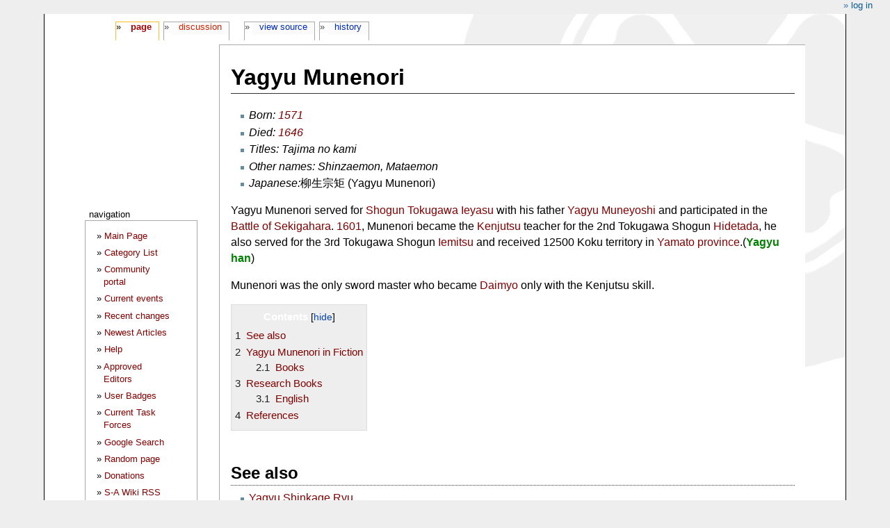

--- FILE ---
content_type: text/html; charset=UTF-8
request_url: http://samurai-archives.com/wiki/Yagyu_Munenori
body_size: 6394
content:
<!DOCTYPE html>
<html class="client-nojs" lang="en" dir="ltr">
<head>
<meta charset="UTF-8"/>
<title>Yagyu Munenori - SamuraiWiki</title>
<script>document.documentElement.className="client-js";RLCONF={"wgBreakFrames":!1,"wgSeparatorTransformTable":["",""],"wgDigitTransformTable":["",""],"wgDefaultDateFormat":"dmy","wgMonthNames":["","January","February","March","April","May","June","July","August","September","October","November","December"],"wgRequestId":"2b2ab943e201d134215e4db3","wgCSPNonce":!1,"wgCanonicalNamespace":"","wgCanonicalSpecialPageName":!1,"wgNamespaceNumber":0,"wgPageName":"Yagyu_Munenori","wgTitle":"Yagyu Munenori","wgCurRevisionId":10666,"wgRevisionId":10666,"wgArticleId":3843,"wgIsArticle":!0,"wgIsRedirect":!1,"wgAction":"view","wgUserName":null,"wgUserGroups":["*"],"wgCategories":["Samurai","Edo Period","Drafts"],"wgPageContentLanguage":"en","wgPageContentModel":"wikitext","wgRelevantPageName":"Yagyu_Munenori","wgRelevantArticleId":3843,"wgIsProbablyEditable":!1,"wgRelevantPageIsProbablyEditable":!1,"wgRestrictionEdit":[],"wgRestrictionMove":[],"wgMediaViewerOnClick":!0,
"wgMediaViewerEnabledByDefault":!0,"wgVisualEditor":{"pageLanguageCode":"en","pageLanguageDir":"ltr","pageVariantFallbacks":"en"},"wgMFDisplayWikibaseDescriptions":{"search":!1,"nearby":!1,"watchlist":!1,"tagline":!1},"wgEditSubmitButtonLabelPublish":!1};RLSTATE={"site.styles":"ready","noscript":"ready","user.styles":"ready","user":"ready","user.options":"loading","mediawiki.toc.styles":"ready","ext.visualEditor.desktopArticleTarget.noscript":"ready","mediawiki.skinning.content.externallinks":"ready","skins.monobook.responsive":"ready"};RLPAGEMODULES=["site","mediawiki.page.startup","mediawiki.page.ready","mediawiki.toc","ext.visualEditor.desktopArticleTarget.init","ext.visualEditor.targetLoader","skins.monobook.mobile"];</script>
<script>(RLQ=window.RLQ||[]).push(function(){mw.loader.implement("user.options@1hzgi",function($,jQuery,require,module){/*@nomin*/mw.user.tokens.set({"patrolToken":"+\\","watchToken":"+\\","csrfToken":"+\\"});
});});</script>
<link rel="stylesheet" href="/w/load.php?lang=en&amp;modules=ext.visualEditor.desktopArticleTarget.noscript%7Cmediawiki.skinning.content.externallinks%7Cmediawiki.toc.styles%7Cskins.monobook.responsive&amp;only=styles&amp;skin=monobook"/>
<script async="" src="/w/load.php?lang=en&amp;modules=startup&amp;only=scripts&amp;raw=1&amp;skin=monobook"></script>
<!--[if lt IE 9]><link rel="stylesheet" href="/w/skins/MonoBook/resources/screen-desktop.css?d010f" media="screen"/><![endif]-->
<meta name="ResourceLoaderDynamicStyles" content=""/>
<link rel="stylesheet" href="/w/load.php?lang=en&amp;modules=site.styles&amp;only=styles&amp;skin=monobook"/>
<meta name="generator" content="MediaWiki 1.35.2"/>
<meta name="viewport" content="width=device-width, initial-scale=1.0, user-scalable=yes, minimum-scale=0.25, maximum-scale=5.0"/>
<link rel="shortcut icon" href="https://mywikis-wiki-media.s3.us-central-1.wasabisys.com/samuraiwiki/Favicon.ico"/>
<link rel="search" type="application/opensearchdescription+xml" href="/w/opensearch_desc.php" title="SamuraiWiki (en)"/>
<link rel="EditURI" type="application/rsd+xml" href="//samurai-archives.com/w/api.php?action=rsd"/>
<link rel="alternate" type="application/atom+xml" title="SamuraiWiki Atom feed" href="/w/index.php?title=Special:RecentChanges&amp;feed=atom"/>
<!--[if lt IE 9]><script src="/w/resources/lib/html5shiv/html5shiv.js"></script><![endif]-->
</head>
<body class="mediawiki ltr sitedir-ltr mw-hide-empty-elt ns-0 ns-subject page-Yagyu_Munenori rootpage-Yagyu_Munenori skin-monobook action-view minerva--history-page-action-enabled"><div id="globalWrapper"><div id="column-content"><div id="content" class="mw-body" role="main"><a id="top"></a><div class="mw-indicators mw-body-content">
</div>
<h1 id="firstHeading" class="firstHeading" lang="en">Yagyu Munenori</h1><div id="bodyContent" class="mw-body-content"><div id="siteSub">From SamuraiWiki</div><div id="contentSub" lang="en" dir="ltr"></div><div id="jump-to-nav"></div><a href="#column-one" class="mw-jump-link">Jump to navigation</a><a href="#searchInput" class="mw-jump-link">Jump to search</a><!-- start content --><div id="mw-content-text" lang="en" dir="ltr" class="mw-content-ltr"><div class="mw-parser-output"><ul><li><i>Born: <a href="/wiki/1571" title="1571">1571</a></i></li>
<li><i>Died: <a href="/wiki/1646" title="1646">1646</a></i></li>
<li><i>Titles: Tajima no kami</i></li>
<li><i>Other names: Shinzaemon, Mataemon</i></li>
<li><i>Japanese:</i>柳生宗矩 (Yagyu Munenori)</li></ul>
<p>Yagyu Munenori served for <a href="/wiki/Shogun" title="Shogun">Shogun</a> <a href="/wiki/Tokugawa_Ieyasu" title="Tokugawa Ieyasu">Tokugawa Ieyasu</a> with his father <a href="/wiki/Yagyu_Muneyoshi" title="Yagyu Muneyoshi">Yagyu Muneyoshi</a> and participated in the <a href="/wiki/Battle_of_Sekigahara" title="Battle of Sekigahara">Battle of Sekigahara</a>. 
<a href="/wiki/1601" title="1601">1601</a>, Munenori became the <a href="/wiki/Kenjutsu" title="Kenjutsu">Kenjutsu</a> teacher for the 2nd Tokugawa Shogun <a href="/wiki/Tokugawa_Hidetada" title="Tokugawa Hidetada">Hidetada</a>, he also served for the 3rd Tokugawa Shogun <a href="/wiki/Tokugawa_Iemitsu" title="Tokugawa Iemitsu">Iemitsu</a> and received 12500 Koku territory in <a href="/wiki/Yamato_province" title="Yamato province">Yamato province</a>.(<a href="/w/index.php?title=Yagyu_han&amp;action=edit&amp;redlink=1" class="new" title="Yagyu han (page does not exist)">Yagyu han</a>)
</p><p>Munenori was the only sword master who became <a href="/wiki/Daimyo" title="Daimyo">Daimyo</a> only with the Kenjutsu skill.
</p>
<div id="toc" class="toc" role="navigation" aria-labelledby="mw-toc-heading"><input type="checkbox" role="button" id="toctogglecheckbox" class="toctogglecheckbox" style="display:none" /><div class="toctitle" lang="en" dir="ltr"><h2 id="mw-toc-heading">Contents</h2><span class="toctogglespan"><label class="toctogglelabel" for="toctogglecheckbox"></label></span></div>
<ul>
<li class="toclevel-1 tocsection-1"><a href="#See_also"><span class="tocnumber">1</span> <span class="toctext">See also</span></a></li>
<li class="toclevel-1 tocsection-2"><a href="#Yagyu_Munenori_in_Fiction"><span class="tocnumber">2</span> <span class="toctext">Yagyu Munenori in Fiction</span></a>
<ul>
<li class="toclevel-2 tocsection-3"><a href="#Books"><span class="tocnumber">2.1</span> <span class="toctext">Books</span></a></li>
</ul>
</li>
<li class="toclevel-1 tocsection-4"><a href="#Research_Books"><span class="tocnumber">3</span> <span class="toctext">Research Books</span></a>
<ul>
<li class="toclevel-2 tocsection-5"><a href="#English"><span class="tocnumber">3.1</span> <span class="toctext">English</span></a></li>
</ul>
</li>
<li class="toclevel-1 tocsection-6"><a href="#References"><span class="tocnumber">4</span> <span class="toctext">References</span></a></li>
</ul>
</div>

<h2><span class="mw-headline" id="See_also">See also</span></h2>
<ul><li><a href="/wiki/Yagyu_Shinkage_Ryu" title="Yagyu Shinkage Ryu">Yagyu Shinkage Ryu</a></li></ul>
<h2><span class="mw-headline" id="Yagyu_Munenori_in_Fiction">Yagyu Munenori in Fiction</span></h2>
<h3><span class="mw-headline" id="Books">Books</span></h3>
<ul><li><i>Yagyu Munenori</i> (柳生宗矩) Yamaoka Sohachi</li></ul>
<h2><span class="mw-headline" id="Research_Books">Research Books</span></h2>
<ul><li><i>Hyoho Kadensho</i> (兵法家伝書) Yagyu Munenori</li>
<li><i>Zen to Bushido</i> (禅と武士道) Watanabe Makoto</li></ul>
<h3><span class="mw-headline" id="English">English</span></h3>
<ul><li><i>The Life‐giving Sword</i>, Yagyu Munenori, William Scott Wilson</li></ul>
<h2><span class="mw-headline" id="References">References</span></h2>
<ul><li><i><a href="/wiki/Rekishi_Dokuhon_2007_Jan" title="Rekishi Dokuhon 2007 Jan">Rekishi Dokuhon 2007 Jan</a></i></li></ul>
<div class="boilerplate" style="margin:0 auto;width:100%;background-color:#eee;border:1px solid #ddd; padding:4px;font-size:85%;min-height:32px;vertical-align:center" id="draft"><i>This article is a <b>rough draft</b> which is in need of cleanup (grammar, spelling, corrections, links, formatting, etc.). You can help SamuraiWiki by <span class="plainlinks"><a rel="nofollow" class="external text" href="//samurai-archives.com/w/index.php?title=Yagyu_Munenori&amp;action=edit">editing it</a>. Click <a rel="nofollow" class="external text" href="http://wiki.samurai-archives.com/index.php?title=Category:Drafts">here</a> for a list of articles that have been tagged as a draft copy</span>. </i></div>
<!-- 
NewPP limit report
Cached time: 20260129153418
Cache expiry: 1209600
Dynamic content: false
Complications: []
CPU time usage: 0.012 seconds
Real time usage: 0.015 seconds
Preprocessor visited node count: 39/1000000
Post‐expand include size: 717/2097152 bytes
Template argument size: 0/2097152 bytes
Highest expansion depth: 4/40
Expensive parser function count: 0/100
Unstrip recursion depth: 0/20
Unstrip post‐expand size: 0/5000000 bytes
-->
<!--
Transclusion expansion time report (%,ms,calls,template)
100.00%    2.437      1 Template:Draft
100.00%    2.437      1 -total
-->

<!-- Saved in parser cache with key samuraiwiki:pcache:idhash:3843-0!canonical and timestamp 20260129153418 and revision id 10666
 -->
</div></div><div class="printfooter">
Retrieved from "<a dir="ltr" href="http://samurai-archives.com/w/index.php?title=Yagyu_Munenori&amp;oldid=10666">http://samurai-archives.com/w/index.php?title=Yagyu_Munenori&amp;oldid=10666</a>"</div>
<div id="catlinks" class="catlinks" data-mw="interface"><div id="mw-normal-catlinks" class="mw-normal-catlinks"><a href="/wiki/Special:Categories" title="Special:Categories">Categories</a>: <ul><li><a href="/wiki/Category:Samurai" title="Category:Samurai">Samurai</a></li><li><a href="/wiki/Category:Edo_Period" title="Category:Edo Period">Edo Period</a></li><li><a href="/wiki/Category:Drafts" title="Category:Drafts">Drafts</a></li></ul></div></div><!-- end content --><div class="visualClear"></div></div></div><div class="visualClear"></div></div><div id="column-one" lang="en" dir="ltr"><h2>Navigation menu</h2><div role="navigation" class="portlet" id="p-cactions" aria-labelledby="p-cactions-label"><h3 id="p-cactions-label" lang="en" dir="ltr">Page actions</h3><div class="pBody"><ul lang="en" dir="ltr"><li id="ca-nstab-main" class="selected"><a href="/wiki/Yagyu_Munenori" title="View the content page [c]" accesskey="c">Page</a></li><li id="ca-talk" class="new"><a href="/w/index.php?title=Talk:Yagyu_Munenori&amp;action=edit&amp;redlink=1" rel="discussion" title="Discussion about the content page (page does not exist) [t]" accesskey="t">Discussion</a></li><li id="ca-viewsource"><a href="/w/index.php?title=Yagyu_Munenori&amp;action=edit" title="This page is protected.&#10;You can view its source [e]" accesskey="e">View source</a></li><li id="ca-history"><a href="/w/index.php?title=Yagyu_Munenori&amp;action=history" title="Past revisions of this page [h]" accesskey="h">History</a></li></ul></div></div><div role="navigation" class="portlet" id="p-cactions-mobile" aria-labelledby="p-cactions-mobile-label"><h3 id="p-cactions-mobile-label" lang="en" dir="ltr">Page actions</h3><div class="pBody"><ul lang="en" dir="ltr"><li id="ca-nstab-main-mobile" class="selected"><a href="/wiki/Yagyu_Munenori" title="Page">Page</a></li><li id="ca-talk-mobile" class="new"><a href="/w/index.php?title=Talk:Yagyu_Munenori&amp;action=edit&amp;redlink=1" rel="discussion" title=" (page does not exist)">Discussion</a></li><li id="ca-more"><a href="#p-cactions">More</a></li><li id="ca-tools"><a href="#p-tb" title="Tools">Tools</a></li><li id="ca-languages"><a href="#p-lang" title="In other languages">In other languages</a></li></ul></div></div><div role="navigation" class="portlet" id="p-personal" aria-labelledby="p-personal-label"><h3 id="p-personal-label" lang="en" dir="ltr">Personal tools</h3><div class="pBody"><ul lang="en" dir="ltr"><li id="pt-login"><a href="/w/index.php?title=Special:UserLogin&amp;returnto=Yagyu+Munenori" title="You are encouraged to log in; however, it is not mandatory [o]" accesskey="o">Log in</a></li></ul></div></div><div class="portlet" id="p-logo" role="banner"><a href="/wiki/Main_Page" class="mw-wiki-logo" title="Visit the main page"></a></div><div id="sidebar"><div role="navigation" class="portlet generated-sidebar" id="p-navigation" aria-labelledby="p-navigation-label"><h3 id="p-navigation-label" lang="en" dir="ltr">Navigation</h3><div class="pBody"><ul lang="en" dir="ltr"><li id="n-mainpage"><a href="/wiki/Main_Page" title="Visit the main page [z]" accesskey="z">Main Page</a></li><li id="n-Category-List"><a href="/wiki/SamuraiWiki:Categories">Category List</a></li><li id="n-portal"><a href="/wiki/SamuraiWiki:Community_portal" title="About the project, what you can do, where to find things">Community portal</a></li><li id="n-currentevents"><a href="/wiki/SamuraiWiki:Current_events" title="Find background information on current events">Current events</a></li><li id="n-recentchanges"><a href="/wiki/Special:RecentChanges" title="A list of recent changes in the wiki [r]" accesskey="r">Recent changes</a></li><li id="n-Newest-Articles"><a href="/wiki/Special:NewPages">Newest Articles</a></li><li id="n-help"><a href="/wiki/SamuraiWiki:Help" title="The place to find out">Help</a></li><li id="n-Approved-Editors"><a href="/wiki/SamuraiWiki:Approved_Editors">Approved Editors</a></li><li id="n-User-Badges"><a href="/wiki/Category:User_Specialization">User Badges</a></li><li id="n-Current-Task-Forces"><a href="/wiki/Category:SamuraiWiki_Task_Forces">Current Task Forces</a></li><li id="n-Google-Search"><a href="http://www.samurai-archives.com/searchst.html" rel="nofollow">Google Search</a></li><li id="n-randompage"><a href="/wiki/Special:Random" title="Load a random page [x]" accesskey="x">Random page</a></li><li id="n-Donations"><a href="http://www.samurai-archives.com/donate.html" rel="nofollow">Donations</a></li><li id="n-S-A-Wiki-RSS-Feed"><a href="http://feeds.feedburner.com/samuraiwiki" rel="nofollow">S-A Wiki RSS Feed</a></li><li id="n-About-SamuraiWiki"><a href="/wiki/SamuraiWiki:About">About SamuraiWiki</a></li></ul></div></div><div role="navigation" class="portlet generated-sidebar" id="p-Site_links" aria-labelledby="p-Site_links-label"><h3 id="p-Site_links-label" lang="en" dir="ltr">Site links</h3><div class="pBody"><ul lang="en" dir="ltr"><li id="n-The-Samurai-Archives"><a href="http://www.samurai-archives.com" rel="nofollow">The Samurai Archives</a></li><li id="n-S-A-History-Podcast"><a href="http://www.samuraipodcast.com" rel="nofollow">S-A History Podcast</a></li><li id="n-S-A-Podcast-on-Reddit"><a href="https://www.reddit.com/r/samuraipodcast/" rel="nofollow">S-A Podcast on Reddit</a></li><li id="n-S-A-on-Facebook"><a href="http://www.facebook.com/pages/Samurai-Archives/104533213984" rel="nofollow">S-A on Facebook</a></li><li id="n-S-A-on-Twitter"><a href="http://www.twitter.com/samuraiarchives" rel="nofollow">S-A on Twitter</a></li><li id="n-S-A-on-Reddit"><a href="https://www.reddit.com/r/samuraiarchives/" rel="nofollow">S-A on Reddit</a></li><li id="n-S-A-Forums"><a href="http://forums.samurai-archives.com" rel="nofollow">S-A Forums</a></li><li id="n-S-A-Yahoo-Group"><a href="http://groups.yahoo.com/group/samuraihistory/" rel="nofollow">S-A Yahoo Group</a></li><li id="n-S-A-Blog"><a href="http://www.theshogunshouse.com/" rel="nofollow">S-A Blog</a></li><li id="n-S-A-Store"><a href="http://www.cafepress.com/samuraiarchives" rel="nofollow">S-A Store</a></li><li id="n-S-A-Bookstore"><a href="http://astore.amazon.com/samurai-20" rel="nofollow">S-A Bookstore</a></li></ul></div></div><div role="navigation" class="portlet" id="p-tb" aria-labelledby="p-tb-label"><h3 id="p-tb-label" lang="en" dir="ltr">Tools</h3><div class="pBody"><ul lang="en" dir="ltr"><li id="t-whatlinkshere"><a href="/wiki/Special:WhatLinksHere/Yagyu_Munenori" title="A list of all wiki pages that link here [j]" accesskey="j">What links here</a></li><li id="t-recentchangeslinked"><a href="/wiki/Special:RecentChangesLinked/Yagyu_Munenori" rel="nofollow" title="Recent changes in pages linked from this page [k]" accesskey="k">Related changes</a></li><li id="t-specialpages"><a href="/wiki/Special:SpecialPages" title="A list of all special pages [q]" accesskey="q">Special pages</a></li><li id="t-print"><a href="javascript:print();" rel="alternate" title="Printable version of this page [p]" accesskey="p">Printable version</a></li><li id="t-permalink"><a href="/w/index.php?title=Yagyu_Munenori&amp;oldid=10666" title="Permanent link to this revision of the page">Permanent link</a></li><li id="t-info"><a href="/w/index.php?title=Yagyu_Munenori&amp;action=info" title="More information about this page">Page information</a></li><li id="t-cite"><a href="/w/index.php?title=Special:CiteThisPage&amp;page=Yagyu_Munenori&amp;id=10666&amp;wpFormIdentifier=titleform" title="Information on how to cite this page">Cite this page</a></li></ul></div></div><div role="search" class="portlet" id="p-search"><h3 id="p-search-label" lang="en" dir="ltr"><label for="searchInput">Search</label></h3><div class="pBody" id="searchBody"><form action="/w/index.php" id="searchform"><input type="hidden" value="Special:Search" name="title"/><input type="search" name="search" placeholder="Search SamuraiWiki" title="Search SamuraiWiki [f]" accesskey="f" id="searchInput"/><input type="submit" name="go" value="Go" title="Go to a page with this exact name if it exists" id="searchGoButton" class="searchButton"/>  <input type="submit" name="fulltext" value="Search" title="Search the pages for this text" id="mw-searchButton" class="searchButton"/></form></div></div></div><a href="#sidebar" title="navigation" class="menu-toggle" id="sidebar-toggle"></a><a href="#p-personal" title="user tools" class="menu-toggle" id="p-personal-toggle"></a><a href="#globalWrapper" title="back to top" class="menu-toggle" id="globalWrapper-toggle"></a></div><!-- end of the left (by default at least) column --><div class="visualClear"></div><div id="footer" class="mw-footer" role="contentinfo" lang="en" dir="ltr"><div id="f-poweredbyico" class="footer-icons"><a href="https://www.mediawiki.org/"><img src="/w/resources/assets/poweredby_mediawiki_88x31.png" alt="Powered by MediaWiki" srcset="/w/resources/assets/poweredby_mediawiki_132x47.png 1.5x, /w/resources/assets/poweredby_mediawiki_176x62.png 2x" width="88" height="31" loading="lazy"/></a></div><ul id="f-list"><li id="lastmod"> This page was last edited on 7 February 2007, at 09:04.</li><li id="privacy"><a href="/wiki/SamuraiWiki:Privacy_policy" title="SamuraiWiki:Privacy policy">Privacy policy</a></li><li id="about"><a href="/wiki/SamuraiWiki:About" title="SamuraiWiki:About">About SamuraiWiki</a></li><li id="disclaimer"><a href="/wiki/SamuraiWiki:General_disclaimer" title="SamuraiWiki:General disclaimer">Disclaimers</a></li><li id="mobileview"><a href="//samurai-archives.com/w/index.php?title=Yagyu_Munenori&amp;mobileaction=toggle_view_mobile" class="noprint stopMobileRedirectToggle">Mobile view</a></li><li id="mywikisdmca"><a href="//www.mywikis.com/dmca">DMCA Compliance</a></li></ul></div></div>
<script>(RLQ=window.RLQ||[]).push(function(){mw.config.set({"wgPageParseReport":{"limitreport":{"cputime":"0.012","walltime":"0.015","ppvisitednodes":{"value":39,"limit":1000000},"postexpandincludesize":{"value":717,"limit":2097152},"templateargumentsize":{"value":0,"limit":2097152},"expansiondepth":{"value":4,"limit":40},"expensivefunctioncount":{"value":0,"limit":100},"unstrip-depth":{"value":0,"limit":20},"unstrip-size":{"value":0,"limit":5000000},"timingprofile":["100.00%    2.437      1 Template:Draft","100.00%    2.437      1 -total"]},"cachereport":{"timestamp":"20260129153418","ttl":1209600,"transientcontent":false}}});mw.config.set({"wgBackendResponseTime":76});});</script></body></html>